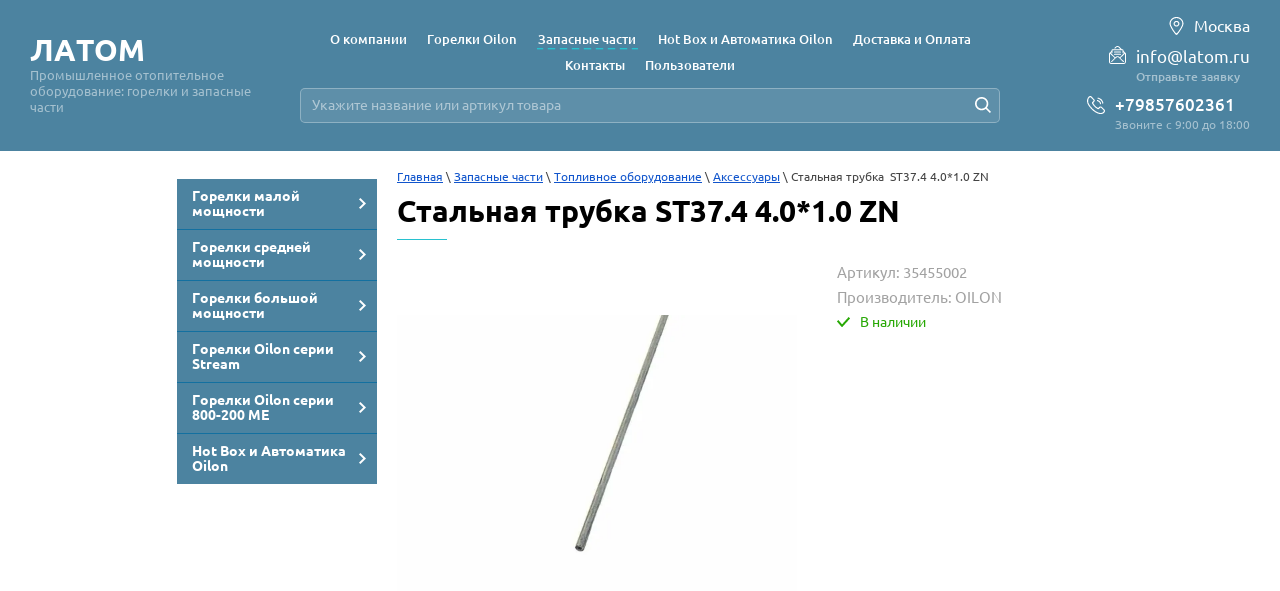

--- FILE ---
content_type: text/html; charset=utf-8
request_url: https://latom.ru/internet-magazin/product/internet-magazin/product/stalnaya-trubka-st37-4-4-0-1-0-zn
body_size: 21263
content:

	<!doctype html><html lang="ru"><head><meta charset="utf-8"><meta name="robots" content="all"/><title>Стальная трубка  ST37.4 4.0*1.0 ZN</title><meta name="description" content="Стальная трубка  ST37.4 4.0*1.0 ZN"><meta name="keywords" content="Стальная трубка  ST37.4 4.0*1.0 ZN"><meta name="SKYPE_TOOLBAR" content="SKYPE_TOOLBAR_PARSER_COMPATIBLE"><meta name="viewport" content="width=device-width, initial-scale=1.0, maximum-scale=1.0, user-scalable=no"><meta name="format-detection" content="telephone=no"><meta http-equiv="x-rim-auto-match" content="none"><script src="/g/libs/jquery/1.10.2/jquery.min.js"></script><!-- Common js -->	<link rel="stylesheet" href="/g/css/styles_articles_tpl.css">

            <!-- 46b9544ffa2e5e73c3c971fe2ede35a5 -->
            <script src='/shared/s3/js/lang/ru.js'></script>
            <script src='/shared/s3/js/common.min.js'></script>
        <link rel='stylesheet' type='text/css' href='/shared/s3/css/calendar.css' /><link rel='stylesheet' type='text/css' href='/shared/highslide-4.1.13/highslide.min.css'/>
<script type='text/javascript' src='/shared/highslide-4.1.13/highslide-full.packed.js'></script>
<script type='text/javascript'>
hs.graphicsDir = '/shared/highslide-4.1.13/graphics/';
hs.outlineType = null;
hs.showCredits = false;
hs.lang={cssDirection:'ltr',loadingText:'Загрузка...',loadingTitle:'Кликните чтобы отменить',focusTitle:'Нажмите чтобы перенести вперёд',fullExpandTitle:'Увеличить',fullExpandText:'Полноэкранный',previousText:'Предыдущий',previousTitle:'Назад (стрелка влево)',nextText:'Далее',nextTitle:'Далее (стрелка вправо)',moveTitle:'Передвинуть',moveText:'Передвинуть',closeText:'Закрыть',closeTitle:'Закрыть (Esc)',resizeTitle:'Восстановить размер',playText:'Слайд-шоу',playTitle:'Слайд-шоу (пробел)',pauseText:'Пауза',pauseTitle:'Приостановить слайд-шоу (пробел)',number:'Изображение %1/%2',restoreTitle:'Нажмите чтобы посмотреть картинку, используйте мышь для перетаскивания. Используйте клавиши вперёд и назад'};</script>
<link rel="icon" href="/favicon.ico" type="image/x-icon">
	<link rel="apple-touch-icon" href="/thumb/2/LWXycLAsrYVHUeczKuvz_w/r/favicon.png">
	<link rel="apple-touch-icon" sizes="57x57" href="/thumb/2/cSiQoKjZkTMIo0ziQoXd3Q/57c57/favicon.png">
	<link rel="apple-touch-icon" sizes="60x60" href="/thumb/2/ADHYAP_QOPaTX7kCwZk1yQ/60c60/favicon.png">
	<link rel="apple-touch-icon" sizes="72x72" href="/thumb/2/NUeGOwT7ccqi0vKCk5c7CQ/72c72/favicon.png">
	<link rel="apple-touch-icon" sizes="76x76" href="/thumb/2/hXphuvuCGMlCNmPwtBK8JQ/76c76/favicon.png">
	<link rel="apple-touch-icon" sizes="114x114" href="/thumb/2/eu_DCr8HaH-4Fl9Q5T1Yug/114c114/favicon.png">
	<link rel="apple-touch-icon" sizes="120x120" href="/thumb/2/3MmgBXK7FEpfGfzqoDIQig/120c120/favicon.png">
	<link rel="apple-touch-icon" sizes="144x144" href="/thumb/2/j9LDtrtN_JRbLahuwp6tEA/144c144/favicon.png">
	<link rel="apple-touch-icon" sizes="152x152" href="/thumb/2/hJpSN6oEQd3e9064W7B_Jg/152c152/favicon.png">
	<link rel="apple-touch-icon" sizes="180x180" href="/thumb/2/f_vyPxiafrQ-f6zkloMaLQ/180c180/favicon.png">
	
	<meta name="msapplication-TileImage" content="/thumb/2/bmMZwZpxmRExzY98ed18Wg/c/favicon.png">
	<meta name="msapplication-square70x70logo" content="/thumb/2/u4ZCgXlIt0M0m6gZuZtRyQ/70c70/favicon.png">
	<meta name="msapplication-square150x150logo" content="/thumb/2/foNNC3kvbPYBac4AKEENng/150c150/favicon.png">
	<meta name="msapplication-wide310x150logo" content="/thumb/2/4xXaTyEaqfQGm4mLgRUUfg/310c150/favicon.png">
	<meta name="msapplication-square310x310logo" content="/thumb/2/rmdEXcb0zBLSx3J7TTuAiw/310c310/favicon.png">

<link rel='stylesheet' type='text/css' href='/t/images/__csspatch/7/patch.css'/>

<!--s3_require-->
<link rel="stylesheet" href="/g/basestyle/1.0.1/user/user.css" type="text/css"/>
<link rel="stylesheet" href="/g/basestyle/1.0.1/user/user.blue.css" type="text/css"/>
<script type="text/javascript" src="/g/basestyle/1.0.1/user/user.js" async></script>
<!--/s3_require-->

<!--s3_goal-->
<script src="/g/s3/goal/1.0.0/s3.goal.js"></script>
<script>new s3.Goal({map:{"343108":{"goal_id":"343108","object_id":"30744308","event":"submit","system":"metrika","label":"form_lead_submit","code":"anketa"},"343308":{"goal_id":"343308","object_id":"10329707","event":"submit","system":"metrika","label":"form_buy1click_submit","code":"anketa"}}, goals: [], ecommerce:[{"ecommerce":{"detail":{"products":[{"id":"584640307","name":"Стальная трубка  ST37.4 4.0*1.0 ZN","price":0,"brand":"OILON","category":"Аксессуары"}]}}}]});</script>
<!--/s3_goal-->
<!-- Common js --><!-- Shop init -->			
		
		
		
			<link rel="stylesheet" type="text/css" href="/g/shop2v2/default/css/theme.less.css">		
			<script type="text/javascript" src="/g/printme.js"></script>
		<script type="text/javascript" src="/g/shop2v2/default/js/tpl.js"></script>
		<script type="text/javascript" src="/g/shop2v2/default/js/baron.min.js"></script>
		
			<script type="text/javascript" src="/g/shop2v2/default/js/shop2.2.js"></script>
		
	<script type="text/javascript">shop2.init({"productRefs": [],"apiHash": {"getPromoProducts":"f989805c9d9f037b878c3b3b50fce60a","getSearchMatches":"5caa3d7561810eb0b48181d182cd4a24","getFolderCustomFields":"163053efa2f5414875819eb09ec8d8e9","getProductListItem":"846ab2c7aefef89521b368e2b4e0e873","cartAddItem":"39fe3b86cd6fc1ae62755f2daa424ae2","cartRemoveItem":"db095a88844a60b4fdd82c0500be06a1","cartUpdate":"d9d3c31ecfb17848ce6f1740bbc3c1d8","cartRemoveCoupon":"b95db5a04f7d4e9421abd6b4f95fa622","cartAddCoupon":"277d71d8a845e5cd13baf4a5418e4969","deliveryCalc":"389ccfae13b19252e10f4bdf90cea037","printOrder":"38ecd18f1fdbba6c2e563e6148a20b2d","cancelOrder":"223040c963961d67ed910cb7ed7df8a8","cancelOrderNotify":"4be304588a89475c405b3d1885b240c7","repeatOrder":"d37e61a0e4a3422212d49abbc30d9cf8","paymentMethods":"7432d187ac9c2c46f059d79a7d78f13d","compare":"8dc5ed0c53303ea71c11a50053fa9bde"},"hash": null,"verId": 1701969,"mode": "product","step": "","uri": "/internet-magazin","IMAGES_DIR": "/d/","my": {"gr_show_nav_btns":true,"show_sections":false,"buy_alias":"\u041a\u0443\u043f\u0438\u0442\u044c","search_form_btn":"\u041d\u0430\u0439\u0442\u0438","gr_filter_sorting_by":"\u0421\u043e\u0440\u0442\u0438\u0440\u043e\u0432\u0430\u0442\u044c \u043f\u043e","gr_by_price_asc":"\u0426\u0435\u043d\u0435 (\u0432\u043e\u0437\u0440\u0430\u0441\u0442\u0430\u043d\u0438\u044e)","gr_by_price_desc":"\u0426\u0435\u043d\u0435 (\u0443\u0431\u044b\u0432\u0430\u043d\u0438\u044e)","gr_by_name_asc":"\u041d\u0430\u0437\u0432\u0430\u043d\u0438\u044e \u043e\u0442 \u0410","gr_by_name_desc":"\u041d\u0430\u0437\u0432\u0430\u043d\u0438\u044e \u043e\u0442 \u042f","buy_mod":true,"buy_kind":true,"gr_hide_no_amount_rating":true,"on_shop2_btn":true,"gr_auth_placeholder":true,"gr_cart_preview_order":"\u041e\u0444\u043e\u0440\u043c\u0438\u0442\u044c","gr_show_collcetions_amount":true,"gr_kinds_slider":true,"gr_cart_titles":true,"gr_filter_remodal":true,"gr_filter_range_slider":true,"gr_search_range_slider":true,"gr_login_placeholered":true,"gr_add_to_compare_text":"\u0421\u0440\u0430\u0432\u043d\u0438\u0442\u044c","gr_search_form_title":"\u0420\u0430\u0441\u0448\u0438\u0440\u0435\u043d\u043d\u044b\u0439 \u043f\u043e\u0438\u0441\u043a","gr_filter_reset_text":"\u041e\u0447\u0438\u0441\u0442\u0438\u0442\u044c","gr_filter_max_count":"6","gr_filter_select_btn":"\u0415\u0449\u0435","gr_show_more_btn_class":" ","gr_only_filter_result":true,"gr_result_wrap":true,"gr_filter_fount":"\u0422\u043e\u0432\u0430\u0440\u043e\u0432 \u043d\u0430\u0439\u0434\u0435\u043d\u043e:","gr_view_class":" view_click view_opened view-1","gr_folder_items":true,"gr_pagelist_only_icons":true,"gr_h1_in_column":true,"gr_vendor_in_thumbs":true,"gr_tabs_unwrapped":true,"gr_show_titles":true,"gr_hide_list_params":true,"gr_cart_auth_remodal":true,"gr_coupon_remodal":true,"gr_cart_reg_placeholder":true,"gr_options_more_btn":"\u0415\u0449\u0435","gr_cart_total_title":"\u0420\u0430\u0441\u0447\u0435\u0442","gr_show_options_text":"\u0412\u0441\u0435 \u043f\u0430\u0440\u0430\u043c\u0435\u0442\u0440\u044b","gr_cart_show_options_text":"\u0412\u0441\u0435 \u043f\u0430\u0440\u0430\u043c\u0435\u0442\u0440\u044b","gr_pluso_title":"\u041f\u043e\u0434\u0435\u043b\u0438\u0442\u044c\u0441\u044f","gr_to_compare_text":"\u0421\u0440\u0430\u0432\u043d\u0438\u0442\u044c","gr_compare_class":" "},"shop2_cart_order_payments": 1,"cf_margin_price_enabled": 0,"maps_yandex_key":"","maps_google_key":""});</script>
<style type="text/css">.product-item-thumb {width: 400px;}.product-item-thumb .product-image, .product-item-simple .product-image {height: 400px;width: 400px;}.product-item-thumb .product-amount .amount-title {width: 304px;}.product-item-thumb .product-price {width: 350px;}.shop2-product .product-side-l {width: 400px;}.shop2-product .product-image {height: 400px;width: 400px;}.shop2-product .product-thumbnails li {width: 123px;height: 123px;}</style>
<!-- Shop init --><!-- Custom styles --><link rel="stylesheet" href="/g/libs/jqueryui/datepicker-and-slider/css/jquery-ui.css"><link rel="stylesheet" href="/g/libs/lightgallery/v1.2.19/lightgallery.css"><link rel="stylesheet" href="/g/libs/remodal/css/remodal.css"><link rel="stylesheet" href="/g/libs/remodal/css/remodal-default-theme.css"><!-- Custom styles --><!-- Custom js --><script src="/g/libs/jquery-responsive-tabs/1.6.3/jquery.responsiveTabs.min.js" charset="utf-8"></script><script src="/g/libs/jquery-match-height/0.7.2/jquery.matchHeight.min.js" charset="utf-8"></script><script src="/g/libs/jqueryui/datepicker-and-slider/js/jquery-ui.min.js" charset="utf-8"></script><script src="/g/libs/jqueryui/touch_punch/jquery.ui.touch_punch.min.js" charset="utf-8"></script><script src="//cdn.jsdelivr.net/npm/jquery-columnizer@1.6.3/src/jquery.columnizer.min.js"></script><script src="/g/libs/lightgallery/v1.2.19/lightgallery.js" charset="utf-8"></script><script src="/g/libs/jquery-slick/1.9.0/slick.min.js" charset="utf-8"></script><script src="/g/libs/remodal/js/remodal.js" charset="utf-8"></script><!-- Custom js --><!-- Site js --><script src="/g/s3/misc/form/shop-form/shop-form-minimal.js" charset="utf-8"></script><script src="/g/templates/shop2/2.111.2/js/plugins.js" charset="utf-8"></script><script src="/t/v2023/images/js/local_shop_main.js" charset="utf-8"></script><!-- Site js --><!-- <link rel="stylesheet" href="/t/v2023/images/css/theme.scss.css"> --><link rel="stylesheet" href="/t/v2023/images/css/local_them.scss.css"><link rel="stylesheet" href="/t/v2023/images/css/custom_style.scss.css"><!-- Site js --><script src="/t/v2023/images/js/map_page.js"></script><link rel="stylesheet" href="/t/v2023/images/bdr_styles.scss.css"><!--[if lt IE 10]><script src="/g/libs/ie9-svg-gradient/0.0.1/ie9-svg-gradient.min.js"></script><script src="/g/libs/jquery-placeholder/2.0.7/jquery.placeholder.min.js"></script><script src="/g/libs/jquery-textshadow/0.0.1/jquery.textshadow.min.js"></script><script src="/g/s3/misc/ie/0.0.1/ie.js"></script><![endif]--><!--[if lt IE 9]><script src="/g/libs/html5shiv/html5.js"></script><![endif]--><link rel="stylesheet" href="/t/v2023/images/css/bdr_addons.scss.css"><link rel="stylesheet" href="/t/v2023/images/site.addons2.scss.css">
<!-- Google Tag Manager -->
<script>(function(w,d,s,l,i){w[l]=w[l]||[];w[l].push({'gtm.start':
new Date().getTime(),event:'gtm.js'});var f=d.getElementsByTagName(s)[0],
j=d.createElement(s),dl=l!='dataLayer'?'&l='+l:'';j.async=true;j.src=
'https://www.googletagmanager.com/gtm.js?id='+i+dl;f.parentNode.insertBefore(j,f);
})(window,document,'script','dataLayer','GTM-MQLQF7ZN');</script>
<!-- End Google Tag Manager -->
</head><body class="sand"><!-- Google Tag Manager (noscript) --><noscript><iframe src="https://www.googletagmanager.com/ns.html?id=GTM-MQLQF7ZN" height="0" width="0" style="display:none;visibility:hidden"></iframe></noscript><!-- End Google Tag Manager (noscript) --><div class="top-panel-wrapper top-panel-wrapper2"><div class="button-menu"></div><div class="phoneClick"></div><div class="phones-top-wrap"><div class="top-address"><i><svg xmlns="http://www.w3.org/2000/svg" xmlns:xlink="http://www.w3.org/1999/xlink" width="15px" height="20px"><path fill-rule="evenodd" fill="rgb(255, 255, 255)" d="M7.492,4.901 C5.882,4.901 4.577,6.171 4.577,7.733 C4.577,9.296 5.882,10.564 7.492,10.564 C9.102,10.564 10.407,9.296 10.407,7.733 C10.407,6.171 9.102,4.901 7.492,4.901 ZM7.492,9.431 C6.526,9.431 5.743,8.672 5.743,7.733 C5.743,6.795 6.526,6.034 7.492,6.034 C8.458,6.034 9.241,6.795 9.241,7.733 C9.241,8.672 8.458,9.431 7.492,9.431 ZM7.492,0.938 C3.629,0.938 0.496,3.981 0.496,7.733 C0.496,10.573 6.329,19.062 7.492,19.056 C8.637,19.062 14.488,10.535 14.488,7.733 C14.488,3.981 11.356,0.938 7.492,0.938 ZM7.492,17.359 C6.522,17.363 1.662,10.099 1.662,7.733 C1.662,4.606 4.272,2.071 7.492,2.071 C10.712,2.071 13.322,4.606 13.322,7.733 C13.322,10.068 8.447,17.363 7.492,17.359 Z" /></svg></i>Москва</div><div class="top-mail qwe"><i><svg xmlns="http://www.w3.org/2000/svg" xmlns:xlink="http://www.w3.org/1999/xlink" width="17px" height="18px"><path fill-rule="evenodd" fill="rgb(255, 255, 255)" d="M5.459,6.541 L11.537,6.541 C11.808,6.541 12.028,6.329 12.028,6.068 C12.028,5.805 11.808,5.593 11.537,5.593 L5.459,5.593 C5.188,5.593 4.968,5.805 4.968,6.068 C4.968,6.329 5.188,6.541 5.459,6.541 ZM16.404,6.662 C16.400,6.657 16.395,6.653 16.390,6.647 L14.574,4.884 L14.574,4.607 C14.574,3.835 13.922,3.205 13.121,3.205 L12.835,3.205 C12.833,3.204 12.832,3.201 12.829,3.199 L10.194,0.653 C9.270,-0.240 7.767,-0.240 6.844,0.652 L5.611,1.835 C5.418,2.020 5.417,2.322 5.609,2.507 C5.800,2.692 6.111,2.693 6.304,2.509 L7.538,1.324 C8.079,0.803 8.958,0.803 9.499,1.324 L11.447,3.205 L3.874,3.205 C3.073,3.205 2.421,3.835 2.421,4.607 L2.421,4.899 L0.652,6.597 C0.235,7.025 0.006,7.582 0.006,8.168 L0.006,15.726 C0.006,16.987 1.068,18.014 2.375,18.014 L14.621,18.014 C15.927,18.014 16.990,16.987 16.990,15.726 L16.990,8.168 C16.990,7.614 16.782,7.079 16.404,6.662 ZM2.421,6.237 L2.421,6.775 C2.421,7.036 2.641,7.249 2.913,7.249 C3.184,7.249 3.404,7.036 3.404,6.775 L3.404,4.607 C3.404,4.359 3.615,4.155 3.874,4.155 L13.121,4.155 C13.381,4.155 13.592,4.359 13.592,4.607 L13.592,6.775 C13.592,7.036 13.811,7.249 14.083,7.249 C14.354,7.249 14.574,7.036 14.574,6.775 L14.574,6.225 L15.308,6.933 L10.740,11.346 L10.194,10.818 C9.746,10.387 9.151,10.147 8.518,10.147 C7.886,10.147 7.290,10.387 6.843,10.818 L6.296,11.346 L1.712,6.917 L2.421,6.237 ZM16.007,15.726 C16.007,16.465 15.385,17.066 14.621,17.066 L2.375,17.066 C1.610,17.066 0.988,16.465 0.988,15.726 L0.988,8.168 C0.988,7.991 1.025,7.819 1.091,7.660 L5.602,12.017 L2.299,15.206 C2.107,15.392 2.107,15.692 2.299,15.878 C2.490,16.063 2.801,16.063 2.993,15.878 L7.538,11.489 C7.800,11.235 8.148,11.096 8.518,11.096 C8.889,11.096 9.237,11.235 9.499,11.489 L14.126,15.957 C14.222,16.051 14.348,16.097 14.474,16.097 C14.599,16.097 14.725,16.051 14.821,15.957 C15.013,15.772 15.013,15.472 14.821,15.287 L11.435,12.017 L15.915,7.689 C15.975,7.841 16.007,8.004 16.007,8.168 L16.007,15.726 ZM12.028,8.344 C12.028,8.084 11.808,7.870 11.537,7.870 L5.459,7.870 C5.188,7.870 4.968,8.084 4.968,8.344 C4.968,8.608 5.188,8.820 5.459,8.820 L11.537,8.820 C11.808,8.820 12.028,8.608 12.028,8.344 Z" /></svg></i><div class="top-mail-in"><a href="mailto:info@latom.ru">info@latom.ru</a></div><div class="top-btn"><a>Отправьте заявку</a></div></div><div class="top-phones"><i><svg xmlns="http://www.w3.org/2000/svg" xmlns:xlink="http://www.w3.org/1999/xlink" width="18px" height="19px"><path fill-rule="evenodd" fill="rgb(255, 255, 255)" d="M17.473,16.296 C16.945,16.959 16.222,17.867 14.202,18.107 C14.168,18.111 14.038,18.124 13.824,18.124 C12.794,18.124 9.097,17.784 4.766,13.401 C0.888,9.475 -0.455,6.695 0.130,3.805 C0.547,1.741 1.668,0.740 1.891,0.558 C2.260,0.197 2.740,-0.001 3.249,-0.001 C3.750,-0.001 4.217,0.194 4.565,0.547 L7.164,3.178 C7.898,3.921 7.883,5.146 7.130,5.910 L6.117,6.935 C6.556,7.735 7.157,8.789 8.241,9.887 C9.326,10.986 10.372,11.594 11.158,12.036 L12.170,11.012 C12.541,10.636 13.031,10.429 13.551,10.429 C14.051,10.429 14.518,10.623 14.868,10.975 L17.467,13.607 C18.155,14.306 18.158,15.437 17.473,16.296 ZM16.677,14.405 L14.079,11.774 C13.942,11.636 13.754,11.559 13.551,11.559 C13.330,11.559 13.119,11.648 12.959,11.811 L11.884,12.899 C11.706,13.102 11.467,13.215 11.206,13.215 C10.985,13.215 10.809,13.133 10.723,13.084 C9.869,12.605 8.698,11.948 7.452,10.686 C6.201,9.419 5.551,8.232 5.077,7.365 C4.912,7.073 4.877,6.623 5.176,6.290 L5.195,6.270 L6.340,5.111 C6.658,4.788 6.674,4.280 6.375,3.977 L3.775,1.346 C3.638,1.206 3.451,1.129 3.249,1.129 C3.027,1.129 2.816,1.219 2.654,1.382 L2.625,1.412 L2.592,1.437 C2.554,1.466 1.588,2.231 1.223,4.031 C0.724,6.498 1.979,8.981 5.555,12.602 C9.582,16.678 12.903,16.994 13.824,16.994 C13.986,16.994 14.072,16.985 14.073,16.985 C15.640,16.799 16.108,16.210 16.605,15.587 C16.871,15.253 17.007,14.741 16.677,14.405 ZM15.870,7.707 C15.849,7.709 15.829,7.710 15.809,7.710 C15.528,7.710 15.286,7.496 15.255,7.206 C15.150,6.225 14.567,5.070 13.772,4.265 C12.983,3.467 11.854,2.879 10.896,2.767 C10.589,2.731 10.370,2.451 10.405,2.141 C10.440,1.832 10.717,1.609 11.023,1.645 C12.235,1.786 13.591,2.484 14.561,3.466 C15.540,4.458 16.231,5.844 16.364,7.084 C16.398,7.394 16.176,7.673 15.870,7.707 ZM10.502,4.011 C11.387,4.114 12.329,4.713 12.870,5.260 C13.415,5.813 14.009,6.776 14.107,7.682 C14.140,7.992 13.918,8.271 13.612,8.304 C13.592,8.306 13.571,8.307 13.551,8.307 C13.270,8.307 13.028,8.093 12.997,7.803 C12.940,7.273 12.555,6.539 12.081,6.059 C11.610,5.583 10.893,5.194 10.374,5.133 C10.068,5.098 9.848,4.818 9.883,4.508 C9.919,4.198 10.195,3.975 10.502,4.011 Z" /></svg></i><div class="top-phones-in"><div><a href="tel:+79857602361">+79857602361</a></div></div><div class="top-work">Звоните с 9:00 до 18:00</div></div><span class="close-phone"></span></div><div class="top_wrap"><div class="top_wrap-in"><div class="site-name"><a href="https://latom.ru" class="company-name" data-s3-animator="fadeInDown">ЛАТОМ</a><div class="site-desc">Промышленное отопительное оборудование: горелки и запасные части</div></div></div><div class="top-address"><i><svg xmlns="http://www.w3.org/2000/svg" xmlns:xlink="http://www.w3.org/1999/xlink" width="15px" height="20px"><path fill-rule="evenodd" fill="rgb(255, 255, 255)" d="M7.492,4.901 C5.882,4.901 4.577,6.171 4.577,7.733 C4.577,9.296 5.882,10.564 7.492,10.564 C9.102,10.564 10.407,9.296 10.407,7.733 C10.407,6.171 9.102,4.901 7.492,4.901 ZM7.492,9.431 C6.526,9.431 5.743,8.672 5.743,7.733 C5.743,6.795 6.526,6.034 7.492,6.034 C8.458,6.034 9.241,6.795 9.241,7.733 C9.241,8.672 8.458,9.431 7.492,9.431 ZM7.492,0.938 C3.629,0.938 0.496,3.981 0.496,7.733 C0.496,10.573 6.329,19.062 7.492,19.056 C8.637,19.062 14.488,10.535 14.488,7.733 C14.488,3.981 11.356,0.938 7.492,0.938 ZM7.492,17.359 C6.522,17.363 1.662,10.099 1.662,7.733 C1.662,4.606 4.272,2.071 7.492,2.071 C10.712,2.071 13.322,4.606 13.322,7.733 C13.322,10.068 8.447,17.363 7.492,17.359 Z" /></svg></i>Москва</div></div><div class="top-middle"><div class="top-middle-in"><nav class="menu-top-wrapper"><div class="mobile-menu-wr"><div class="close-menu"></div><div class="menu-mobile"><ul class="menu-top pc_ver"><li><a href="/about" ><span>О компании</span></a></li><li><a href="/gorelki-1" ><span>Горелки Oilon</span></a></li><li class="opened active"><a href="/internet-magazin" ><span>Запасные части</span></a></li><li><a href="/hot-box-i-avtomatika-oilon" ><span>Hot Box и Автоматика Oilon</span></a></li><li><a href="/dostavka-i-oplata" ><span>Доставка и Оплата</span></a></li><li><a href="/kontakty" ><span>Контакты</span></a></li><li><a href="/users" ><span>Пользователи</span></a></li></ul><ul class="menu-top mob_ver"><li class="hasChild"><a href="/punkt" ><span>Горелки малой мощности</span></a><ul class="level-2"><li><a href="gorelki-maloy-moshchnosti-oilon" ><span>Жидкотопливные</span></a></li><li><a href="gorelki-oilon-maloy-moshchnosti-gazovyye" ><span>Газовые</span></a></li><li><a href="gorelki-oilon-maloy-moshchnosti-kombinirovannyye" ><span>Комбинированные</span></a></li></ul></li><li class="hasChild"><a href="/punkt-1" ><span>Горелки средней мощности</span></a><ul class="level-2"><li><a href="/gorelki-oilon-sredney-moshchnosti-zhidkotoplivnyye" ><span>Жидкотопливные</span></a></li><li><a href="/gorelki-oilon-sredney-moshchnosti-gazovyye" ><span>Газовые</span></a></li><li><a href="/gorelki-oilon-sredney-moshchnosti-kombinirovannyye" ><span>Комбинированные</span></a></li></ul></li><li class="hasChild"><a href="/punkt-2" ><span>Горелки большой мощности</span></a><ul class="level-2"><li><a href="/gorelki-oilon-bolshoy-moshchnosti-promyshlennyye-zhidkotoplivnyye" ><span>Жидкотопливные</span></a></li><li><a href="/gorelki-oilon-bolshoy-moshchnosti-promyshlennyye-gazovyye" ><span>Газовые</span></a></li><li><a href="/gorelki-oilon-bolshoy-moshchnosti-promyshlennyye-kombinirovannyye" ><span>Комбинированные</span></a></li></ul></li><li class="hasChild"><a href="/gorelki-oilon-serii-stream-1" ><span>Горелки Oilon серии Stream</span></a><ul class="level-2"><li><a href="/gorelki-oilon-serii-stream" ><span>Горелки Oilon серии Stream</span></a></li></ul></li><li class="hasChild"><a href="/gorelki-oilon-serii-800-200-me" ><span>Горелки Oilon серии 800-200 ME</span></a><ul class="level-2"><li><a href="/gorelki-oilon-serii-800-2000-me" ><span>Горелки Oilon серии 800-2000 ME</span></a></li></ul></li><li class="hasChild"><a href="/hot-box-i-avtomatika-oilon-1" ><span>Hot Box и Автоматика Oilon</span></a><ul class="level-2"><li><a href="http://latom.ru/avtomatika-dlya-gorelok-oilon" ><span>Автоматика для горелок Oilon</span></a></li><li><a href="http://latom.ru/hot-box-spy-i-pk" ><span>Hot Box</span></a></li></ul></li></ul></div></div></nav><div class="top-search"><form action="/internet-magazin/search" method="get"><input name="search_text" type="text" value="" placeholder="Укажите название или артикул товара" /><button><svg xmlns="http://www.w3.org/2000/svg" xmlns:xlink="http://www.w3.org/1999/xlink" width="16px" height="16px"><path fill-rule="evenodd" fill="rgb(255, 255, 255)" d="M15.988,14.825 L11.916,10.745 C12.792,9.616 13.320,8.202 13.320,6.663 C13.320,2.987 10.335,-0.004 6.666,-0.004 C2.997,-0.004 0.012,2.987 0.012,6.663 C0.012,10.340 2.997,13.331 6.666,13.331 C8.201,13.331 9.613,12.802 10.740,11.924 L14.811,16.004 L15.988,14.825 ZM6.666,11.664 C3.914,11.664 1.676,9.421 1.676,6.663 C1.676,3.906 3.914,1.663 6.666,1.663 C9.418,1.663 11.657,3.906 11.657,6.663 C11.657,9.421 9.418,11.664 6.666,11.664 Z" /></svg></button><re-captcha data-captcha="recaptcha"
     data-name="captcha"
     data-sitekey="6LcYvrMcAAAAAKyGWWuW4bP1De41Cn7t3mIjHyNN"
     data-lang="ru"
     data-rsize="invisible"
     data-type="image"
     data-theme="light"></re-captcha></form></div></div></div><div class="top-right qwe"><div class="top-address top-address2"><i><svg xmlns="http://www.w3.org/2000/svg" xmlns:xlink="http://www.w3.org/1999/xlink" width="15px" height="20px"><path fill-rule="evenodd" fill="rgb(255, 255, 255)" d="M7.492,4.901 C5.882,4.901 4.577,6.171 4.577,7.733 C4.577,9.296 5.882,10.564 7.492,10.564 C9.102,10.564 10.407,9.296 10.407,7.733 C10.407,6.171 9.102,4.901 7.492,4.901 ZM7.492,9.431 C6.526,9.431 5.743,8.672 5.743,7.733 C5.743,6.795 6.526,6.034 7.492,6.034 C8.458,6.034 9.241,6.795 9.241,7.733 C9.241,8.672 8.458,9.431 7.492,9.431 ZM7.492,0.938 C3.629,0.938 0.496,3.981 0.496,7.733 C0.496,10.573 6.329,19.062 7.492,19.056 C8.637,19.062 14.488,10.535 14.488,7.733 C14.488,3.981 11.356,0.938 7.492,0.938 ZM7.492,17.359 C6.522,17.363 1.662,10.099 1.662,7.733 C1.662,4.606 4.272,2.071 7.492,2.071 C10.712,2.071 13.322,4.606 13.322,7.733 C13.322,10.068 8.447,17.363 7.492,17.359 Z" /></svg></i>Москва</div><div class="top-mail qwe2"><i><svg xmlns="http://www.w3.org/2000/svg" xmlns:xlink="http://www.w3.org/1999/xlink" width="17px" height="18px"><path fill-rule="evenodd" fill="rgb(255, 255, 255)" d="M5.459,6.541 L11.537,6.541 C11.808,6.541 12.028,6.329 12.028,6.068 C12.028,5.805 11.808,5.593 11.537,5.593 L5.459,5.593 C5.188,5.593 4.968,5.805 4.968,6.068 C4.968,6.329 5.188,6.541 5.459,6.541 ZM16.404,6.662 C16.400,6.657 16.395,6.653 16.390,6.647 L14.574,4.884 L14.574,4.607 C14.574,3.835 13.922,3.205 13.121,3.205 L12.835,3.205 C12.833,3.204 12.832,3.201 12.829,3.199 L10.194,0.653 C9.270,-0.240 7.767,-0.240 6.844,0.652 L5.611,1.835 C5.418,2.020 5.417,2.322 5.609,2.507 C5.800,2.692 6.111,2.693 6.304,2.509 L7.538,1.324 C8.079,0.803 8.958,0.803 9.499,1.324 L11.447,3.205 L3.874,3.205 C3.073,3.205 2.421,3.835 2.421,4.607 L2.421,4.899 L0.652,6.597 C0.235,7.025 0.006,7.582 0.006,8.168 L0.006,15.726 C0.006,16.987 1.068,18.014 2.375,18.014 L14.621,18.014 C15.927,18.014 16.990,16.987 16.990,15.726 L16.990,8.168 C16.990,7.614 16.782,7.079 16.404,6.662 ZM2.421,6.237 L2.421,6.775 C2.421,7.036 2.641,7.249 2.913,7.249 C3.184,7.249 3.404,7.036 3.404,6.775 L3.404,4.607 C3.404,4.359 3.615,4.155 3.874,4.155 L13.121,4.155 C13.381,4.155 13.592,4.359 13.592,4.607 L13.592,6.775 C13.592,7.036 13.811,7.249 14.083,7.249 C14.354,7.249 14.574,7.036 14.574,6.775 L14.574,6.225 L15.308,6.933 L10.740,11.346 L10.194,10.818 C9.746,10.387 9.151,10.147 8.518,10.147 C7.886,10.147 7.290,10.387 6.843,10.818 L6.296,11.346 L1.712,6.917 L2.421,6.237 ZM16.007,15.726 C16.007,16.465 15.385,17.066 14.621,17.066 L2.375,17.066 C1.610,17.066 0.988,16.465 0.988,15.726 L0.988,8.168 C0.988,7.991 1.025,7.819 1.091,7.660 L5.602,12.017 L2.299,15.206 C2.107,15.392 2.107,15.692 2.299,15.878 C2.490,16.063 2.801,16.063 2.993,15.878 L7.538,11.489 C7.800,11.235 8.148,11.096 8.518,11.096 C8.889,11.096 9.237,11.235 9.499,11.489 L14.126,15.957 C14.222,16.051 14.348,16.097 14.474,16.097 C14.599,16.097 14.725,16.051 14.821,15.957 C15.013,15.772 15.013,15.472 14.821,15.287 L11.435,12.017 L15.915,7.689 C15.975,7.841 16.007,8.004 16.007,8.168 L16.007,15.726 ZM12.028,8.344 C12.028,8.084 11.808,7.870 11.537,7.870 L5.459,7.870 C5.188,7.870 4.968,8.084 4.968,8.344 C4.968,8.608 5.188,8.820 5.459,8.820 L11.537,8.820 C11.808,8.820 12.028,8.608 12.028,8.344 Z" /></svg></i><div class="top-mail-in"><a href="mailto:info@latom.ru">info@latom.ru</a></div><div class="top-btn"><a>Отправьте заявку</a></div></div><div class="top-phones"><i><svg xmlns="http://www.w3.org/2000/svg" xmlns:xlink="http://www.w3.org/1999/xlink" width="18px" height="19px"><path fill-rule="evenodd" fill="rgb(255, 255, 255)" d="M17.473,16.296 C16.945,16.959 16.222,17.867 14.202,18.107 C14.168,18.111 14.038,18.124 13.824,18.124 C12.794,18.124 9.097,17.784 4.766,13.401 C0.888,9.475 -0.455,6.695 0.130,3.805 C0.547,1.741 1.668,0.740 1.891,0.558 C2.260,0.197 2.740,-0.001 3.249,-0.001 C3.750,-0.001 4.217,0.194 4.565,0.547 L7.164,3.178 C7.898,3.921 7.883,5.146 7.130,5.910 L6.117,6.935 C6.556,7.735 7.157,8.789 8.241,9.887 C9.326,10.986 10.372,11.594 11.158,12.036 L12.170,11.012 C12.541,10.636 13.031,10.429 13.551,10.429 C14.051,10.429 14.518,10.623 14.868,10.975 L17.467,13.607 C18.155,14.306 18.158,15.437 17.473,16.296 ZM16.677,14.405 L14.079,11.774 C13.942,11.636 13.754,11.559 13.551,11.559 C13.330,11.559 13.119,11.648 12.959,11.811 L11.884,12.899 C11.706,13.102 11.467,13.215 11.206,13.215 C10.985,13.215 10.809,13.133 10.723,13.084 C9.869,12.605 8.698,11.948 7.452,10.686 C6.201,9.419 5.551,8.232 5.077,7.365 C4.912,7.073 4.877,6.623 5.176,6.290 L5.195,6.270 L6.340,5.111 C6.658,4.788 6.674,4.280 6.375,3.977 L3.775,1.346 C3.638,1.206 3.451,1.129 3.249,1.129 C3.027,1.129 2.816,1.219 2.654,1.382 L2.625,1.412 L2.592,1.437 C2.554,1.466 1.588,2.231 1.223,4.031 C0.724,6.498 1.979,8.981 5.555,12.602 C9.582,16.678 12.903,16.994 13.824,16.994 C13.986,16.994 14.072,16.985 14.073,16.985 C15.640,16.799 16.108,16.210 16.605,15.587 C16.871,15.253 17.007,14.741 16.677,14.405 ZM15.870,7.707 C15.849,7.709 15.829,7.710 15.809,7.710 C15.528,7.710 15.286,7.496 15.255,7.206 C15.150,6.225 14.567,5.070 13.772,4.265 C12.983,3.467 11.854,2.879 10.896,2.767 C10.589,2.731 10.370,2.451 10.405,2.141 C10.440,1.832 10.717,1.609 11.023,1.645 C12.235,1.786 13.591,2.484 14.561,3.466 C15.540,4.458 16.231,5.844 16.364,7.084 C16.398,7.394 16.176,7.673 15.870,7.707 ZM10.502,4.011 C11.387,4.114 12.329,4.713 12.870,5.260 C13.415,5.813 14.009,6.776 14.107,7.682 C14.140,7.992 13.918,8.271 13.612,8.304 C13.592,8.306 13.571,8.307 13.551,8.307 C13.270,8.307 13.028,8.093 12.997,7.803 C12.940,7.273 12.555,6.539 12.081,6.059 C11.610,5.583 10.893,5.194 10.374,5.133 C10.068,5.098 9.848,4.818 9.883,4.508 C9.919,4.198 10.195,3.975 10.502,4.011 Z" /></svg></i><div class="top-phones-in"><div><a href="tel:+79857602361">+79857602361</a></div></div><div class="top-work">Звоните с 9:00 до 18:00</div></div></div></div><div class="site-wrapper siteInnerWr">
		<script>
		$(function(){
			function setHeight(){
				var panelHeight = $('.top-panel-wrapper').outerHeight();
				$('.header_blocks').css('margin-top', panelHeight);
			}
			$(window).load(setHeight)
			$(window).resize(setHeight)
		});
		</script>
		<div class="site-container"><div class="remodal fixed-folders-wrap" data-remodal-id="fixed-folders" role="dialog" data-remodal-options="hashTracking: false"><button data-remodal-action="close" class="gr-icon-btn remodal-close-btn"><span>Закрыть</span></button><div class="fixed-folders-title">Каталог</div><ul class="shop2-folders remove_class-columnize menu-default"><li class="firstlevel dontsplit sublevel has"><a class="hasArrow" href="/internet-magazin/folder/upravlenie-gorelkoj"><span>Управление горелкой</span></a><ul><li class="parentItem"><a href="/internet-magazin/folder/upravlenie-gorelkoj"><span>Управление горелкой</span></a></li><li class=""><a href="/internet-magazin/folder/bloki-upravleniya-gorelkoj"><span>Блоки управления горелкой</span></a></li><li class=""><a href="/internet-magazin/folder/detektory-plameni"><span>Детекторы пламени</span></a></li><li class=""><a href="/internet-magazin/folder/indikatory"><span>Индикаторы</span></a></li></ul></li><li class="firstlevel dontsplit sublevel has"><a class="hasArrow" href="/internet-magazin/folder/podklyuchenie-ustrojstv"><span>Подключение устройств</span></a><ul><li class="parentItem"><a href="/internet-magazin/folder/podklyuchenie-ustrojstv"><span>Подключение устройств</span></a></li><li class=""><a href="/internet-magazin/folder/rele"><span>Реле</span></a></li><li class=""><a href="/internet-magazin/folder/kontaktory"><span>Контакторы</span></a></li><li class=""><a href="/internet-magazin/folder/avtomaticheskie-vyklyuchateli-dvigatelya"><span>Автоматические выключатели двигателя</span></a></li><li class=""><a href="/internet-magazin/folder/pereklyuchateli-upravleniya"><span>Переключатели управления</span></a></li><li class=""><a href="/internet-magazin/folder/koncevye-vyklyuchateli"><span>Концевые выключатели</span></a></li><li class=""><a href="/internet-magazin/folder/soedinitelnye-kabeli-i-raz-emy"><span>Соединительные кабели и разъемы</span></a></li></ul></li><li class="firstlevel dontsplit sublevel has"><a class="hasArrow" href="/internet-magazin/folder/ustrojstva-zazhiganiya-1"><span>Устройства зажигания</span></a><ul><li class="parentItem"><a href="/internet-magazin/folder/ustrojstva-zazhiganiya-1"><span>Устройства зажигания</span></a></li><li class=""><a href="/internet-magazin/folder/transformatory-zazhiganiya"><span>Трансформаторы зажигания</span></a></li><li class=""><a href="/internet-magazin/folder/elektrody-rozzhiga"><span>Электроды розжига</span></a></li><li class=""><a href="/internet-magazin/folder/shnury-zazhiganiya"><span>Кабель зажигания</span></a></li><li class=""><a href="/internet-magazin/folder/izolyatory-i-aksessuary"><span>Изоляторы и аксессуары</span></a></li></ul></li><li class="firstlevel dontsplit sublevel has"><a class="hasArrow" href="/internet-magazin/folder/klapany"><span>Клапаны</span></a><ul><li class="parentItem"><a href="/internet-magazin/folder/klapany"><span>Клапаны</span></a></li><li class=""><a href="/internet-magazin/folder/klapany-regulirovaniya-rashoda-topliva"><span>Клапаны регулирования расхода топлива</span></a></li><li class=""><a href="/internet-magazin/folder/toplivnye-klapany"><span>Топливные клапаны</span></a></li><li class=""><a href="/internet-magazin/folder/predohranitelnye-i-perepusknye-klapany-dlya-topliva"><span>Предохранительные и перепускные клапаны для топлива</span></a></li><li class=""><a href="/internet-magazin/folder/drugie-toplivnye-klapany"><span>Другие топливные клапаны</span></a></li><li class=""><a href="/internet-magazin/folder/gazovye-klapany"><span>Газовые клапаны</span></a></li><li class=""><a href="/internet-magazin/folder/pribory-dlya-proverki-germetichnosti-klapanov-gaz"><span>Приборы для проверки герметичности клапанов (газ)</span></a></li></ul></li><li class="firstlevel dontsplit sublevel has"><a class="hasArrow" href="/internet-magazin/folder/dvigateli"><span>Двигатели</span></a><ul><li class="parentItem"><a href="/internet-magazin/folder/dvigateli"><span>Двигатели</span></a></li><li class=""><a href="/internet-magazin/folder/dvigateli-ventilyatora-220v"><span>Двигатели вентилятора  220V</span></a></li><li class=""><a href="/internet-magazin/folder/dvigateli-ventilyatora-380v"><span>Двигатели вентилятора 380V</span></a></li><li class=""><a href="/internet-magazin/folder/servodvigateli-i-aksessuary"><span>Серводвигатели и аксессуары</span></a></li></ul></li><li class="firstlevel"><a href="/internet-magazin/folder/nagrevateli"><span>Нагреватели</span></a></li><li class="firstlevel dontsplit sublevel has"><a class="hasArrow" href="/internet-magazin/folder/termostaty"><span>Термостаты</span></a><ul><li class="parentItem"><a href="/internet-magazin/folder/termostaty"><span>Термостаты</span></a></li><li class=""><a href="/internet-magazin/folder/termostaty-2"><span>Термостаты</span></a></li><li class=""><a href="/internet-magazin/folder/datchiki-temperatury-1"><span>Датчики температуры</span></a></li></ul></li><li class="firstlevel dontsplit sublevel has"><a class="hasArrow" href="/internet-magazin/folder/osnovnye-chasti-i-korpus"><span>Основные части и корпус</span></a><ul><li class="parentItem"><a href="/internet-magazin/folder/osnovnye-chasti-i-korpus"><span>Основные части и корпус</span></a></li><li class=""><a href="/internet-magazin/folder/gorelochnaya-golova"><span>Горелочная голова</span></a></li><li class=""><a href="/internet-magazin/folder/gorelochnaya-golova-v-sbore"><span>Горелочная голова в сборе</span></a></li><li class=""><a href="/internet-magazin/folder/udliniteli-golovy-sgoraniya"><span>Удлинители головы сгорания</span></a></li><li class=""><a href="/internet-magazin/folder/diski-diffuzora"><span>Диски диффузора</span></a></li><li class=""><a href="/internet-magazin/folder/uplotnenie-flanca"><span>Уплотнение фланца</span></a></li><li class=""><a href="/internet-magazin/folder/kolesa-ventilyatora"><span>Колеса вентилятора</span></a></li><li class=""><a href="/internet-magazin/folder/mufty"><span>Муфты</span></a></li><li class=""><a href="/internet-magazin/folder/vozdushnye-konusy"><span>Воздушные конусы</span></a></li><li class=""><a href="/internet-magazin/folder/vozdushnye-zaslonki"><span>Воздушные заслонки</span></a></li><li class=""><a href="/internet-magazin/folder/chasti-korpusa"><span>Части корпуса</span></a></li></ul></li><li class="firstlevel dontsplit sublevel has"><a class="hasArrow" href="/internet-magazin/folder/toplivnoe-oborudovanie"><span>Топливное оборудование</span></a><ul><li class="parentItem"><a href="/internet-magazin/folder/toplivnoe-oborudovanie"><span>Топливное оборудование</span></a></li><li class=""><a href="/internet-magazin/folder/sopla-0-4-6-0-g"><span>Сопла  0,4 – 6,0 G</span></a></li><li class=""><a href="/internet-magazin/folder/sopla-6-5-31-5-g"><span>Сопла  6,5- 31,5 G</span></a></li><li class=""><a href="/internet-magazin/folder/forsunki-15-600-kg-ch"><span>Форсунки  15 – 600 кг/ч</span></a></li><li class=""><a href="/internet-magazin/folder/forsunki-650-2000-kg-chas"><span>Форсунки  650 - 2000 кг/час</span></a></li><li class=""><a href="/internet-magazin/folder/soplovoj-uzel"><span>Сопловой узел</span></a></li><li class=""><a href="/internet-magazin/folder/soplovoj-klapan"><span>Сопловой клапан</span></a></li><li class=""><a href="/internet-magazin/folder/aksessuary"><span>Аксессуары</span></a></li><li class=""><a href="/internet-magazin/folder/toplivnye-filtry"><span>Топливные фильтры.</span></a></li><li class=""><a href="/internet-magazin/folder/toplivnye-shlangi-i-mufty"><span>Топливные шланги и муфты</span></a></li><li class=""><a href="/internet-magazin/folder/toplivnye-nasosy-i-aksessuary"><span>Топливные насосы и аксессуары</span></a></li></ul></li><li class="firstlevel dontsplit sublevel has"><a class="hasArrow" href="/internet-magazin/folder/gazovaya-armatura"><span>Газовая арматура</span></a><ul><li class="parentItem"><a href="/internet-magazin/folder/gazovaya-armatura"><span>Газовая арматура</span></a></li><li class=""><a href="/internet-magazin/folder/gazovye-shlangi"><span>Газовые шланги</span></a></li><li class=""><a href="/internet-magazin/folder/gazovye-filtry-i-aksessuary"><span>Газовые фильтры и аксессуары</span></a></li></ul></li><li class="firstlevel dontsplit sublevel has"><a class="hasArrow" href="/internet-magazin/folder/izmeriteli-i-rele-davleniya"><span>Измерители и реле давления</span></a><ul><li class="parentItem"><a href="/internet-magazin/folder/izmeriteli-i-rele-davleniya"><span>Измерители и реле давления</span></a></li><li class=""><a href="/internet-magazin/folder/manometry"><span>Манометры</span></a></li><li class=""><a href="/internet-magazin/folder/termometry"><span>Термометры</span></a></li><li class=""><a href="/internet-magazin/folder/schetchiki-topliva"><span>Счетчики топлива</span></a></li><li class=""><a href="/internet-magazin/folder/rele-davleniya"><span>Реле давления</span></a></li><li class=""><a href="/internet-magazin/folder/kip-i-a"><span>КИП и А</span></a></li></ul></li><li class="firstlevel dontsplit sublevel has"><a class="hasArrow" href="/internet-magazin/folder/oborudovanie"><span>Оборудование</span></a><ul><li class="parentItem"><a href="/internet-magazin/folder/oborudovanie"><span>Оборудование</span></a></li><li class=""><a href="/internet-magazin/folder/termo-baron-aksessuary"><span>Термо барон аксессуары</span></a></li><li class=""><a href="/internet-magazin/folder/drugie-aksessuary"><span>Другие аксессуары</span></a></li></ul></li></ul></div> <!-- .fixed-folders --><div class="header_blocks"><div class="remodal" data-remodal-id="cart-preview" role="dialog" data-remodal-options="hashTracking: false"><button data-remodal-action="close" class="remodal-close-btn gr-icon-btn"><span>Закрыть</span></button><div class="cart-popup-container"></div></div><div class="remodal" data-remodal-id="m-search-1" role="dialog" data-remodal-options="hashTracking: false"><button data-remodal-action="close" class="remodal-close-btn gr-icon-btn"><span>Закрыть</span></button>	
	
<div class="shop2-block search-form">
	<div class="search-form__inner">
		<div class="search-form__header">Расширенный поиск</div>
		<div class="search-rows">
			<form action="/internet-magazin/search" enctype="multipart/form-data">
				<input type="hidden" name="sort_by" value=""/>
				
									<div class="search-rows__row gr-field-style">
						<div class="row-title field-title">Цена (руб.):</div>
						<div class="row-body">
							<label class="input-from">
								<input name="s[price][min]" type="text" size="5" class="small" value=""  data-range_min="0" />
							</label>
							<label class="input-to">
								<input name="s[price][max]" type="text" size="5" class="small" value=""  data-range_max="200000" />
							</label>
							                                <div class="input_range_slider"></div>
                            						</div>
					</div>
				
									<div class="search-rows__row gr-field-style">
						<label class="row-title field-title" for="shop2-name">Название:</label>
						<div class="row-body">
							<input type="text" name="s[name]" size="20" id="shop2-name" value="" />
						</div>
					</div>
				
									<div class="search-rows__row gr-field-style">
						<label class="row-title field-title" for="shop2-article">Артикул:</label>
						<div class="row-body">
							<input type="text" name="s[article]" id="shop2-article" value="" />
						</div>
					</div>
				
									<div class="search-rows__row gr-field-style">
						<label class="row-title field-title" for="shop2-text">Текст:</label>
						<div class="row-body">
							<input type="text" name="search_text" size="20" id="shop2-text"  value="" />
						</div>
					</div>
				
				
									<div class="search-rows__row gr-field-style">
						<div class="row-title field-title">Выберите категорию:</div>
						<div class="row-body">
							<select name="s[folder_id]" id="s[folder_id]">
								<option value="">Все</option>
																																												<option value="70095507" >
											 Управление горелкой
										</option>
																																				<option value="70095707" >
											&raquo; Блоки управления горелкой
										</option>
																																				<option value="70095907" >
											&raquo; Детекторы пламени
										</option>
																																				<option value="70096307" >
											&raquo; Индикаторы
										</option>
																																				<option value="70096707" >
											 Подключение устройств
										</option>
																																				<option value="70096907" >
											&raquo; Реле
										</option>
																																				<option value="70097107" >
											&raquo; Контакторы
										</option>
																																				<option value="70097307" >
											&raquo; Автоматические выключатели двигателя
										</option>
																																				<option value="70097507" >
											&raquo; Переключатели управления
										</option>
																																				<option value="70097707" >
											&raquo; Концевые выключатели
										</option>
																																				<option value="70097907" >
											&raquo; Соединительные кабели и разъемы
										</option>
																																				<option value="70098107" >
											 Устройства зажигания
										</option>
																																				<option value="70098307" >
											&raquo; Трансформаторы зажигания
										</option>
																																				<option value="70098507" >
											&raquo; Электроды розжига
										</option>
																																				<option value="70098707" >
											&raquo; Кабель зажигания
										</option>
																																				<option value="70098907" >
											&raquo; Изоляторы и аксессуары
										</option>
																																				<option value="70099107" >
											 Клапаны
										</option>
																																				<option value="70099307" >
											&raquo; Клапаны регулирования расхода топлива
										</option>
																																				<option value="70099507" >
											&raquo; Топливные клапаны
										</option>
																																				<option value="70099707" >
											&raquo; Предохранительные и перепускные клапаны для топлива
										</option>
																																				<option value="70099907" >
											&raquo; Другие топливные клапаны
										</option>
																																				<option value="70100107" >
											&raquo; Газовые клапаны
										</option>
																																				<option value="70100307" >
											&raquo; Приборы для проверки герметичности клапанов (газ)
										</option>
																																				<option value="70100507" >
											 Двигатели
										</option>
																																				<option value="70100707" >
											&raquo; Двигатели вентилятора  220V
										</option>
																																				<option value="70100907" >
											&raquo; Двигатели вентилятора 380V
										</option>
																																				<option value="70101107" >
											&raquo; Серводвигатели и аксессуары
										</option>
																																				<option value="70101307" >
											 Нагреватели
										</option>
																																				<option value="70101507" >
											 Термостаты
										</option>
																																				<option value="70108307" >
											&raquo; Термостаты
										</option>
																																				<option value="70108507" >
											&raquo; Датчики температуры
										</option>
																																				<option value="70102107" >
											 Основные части и корпус
										</option>
																																				<option value="70102307" >
											&raquo; Горелочная голова
										</option>
																																				<option value="70102507" >
											&raquo; Горелочная голова в сборе
										</option>
																																				<option value="70102707" >
											&raquo; Удлинители головы сгорания
										</option>
																																				<option value="70102907" >
											&raquo; Диски диффузора
										</option>
																																				<option value="70103107" >
											&raquo; Уплотнение фланца
										</option>
																																				<option value="70103307" >
											&raquo; Колеса вентилятора
										</option>
																																				<option value="70103507" >
											&raquo; Муфты
										</option>
																																				<option value="70103707" >
											&raquo; Воздушные конусы
										</option>
																																				<option value="70103907" >
											&raquo; Воздушные заслонки
										</option>
																																				<option value="70104107" >
											&raquo; Части корпуса
										</option>
																																				<option value="70104307" >
											 Топливное оборудование
										</option>
																																				<option value="70104507" >
											&raquo; Сопла  0,4 – 6,0 G
										</option>
																																				<option value="70104707" >
											&raquo; Сопла  6,5- 31,5 G
										</option>
																																				<option value="70104907" >
											&raquo; Форсунки  15 – 600 кг/ч
										</option>
																																				<option value="70105107" >
											&raquo; Форсунки  650 - 2000 кг/час
										</option>
																																				<option value="70105307" >
											&raquo; Сопловой узел
										</option>
																																				<option value="70105507" >
											&raquo; Сопловой клапан
										</option>
																																				<option value="70105707" >
											&raquo; Аксессуары
										</option>
																																				<option value="70105907" >
											&raquo; Топливные фильтры.
										</option>
																																				<option value="70106107" >
											&raquo; Топливные шланги и муфты
										</option>
																																				<option value="70106307" >
											&raquo; Топливные насосы и аксессуары
										</option>
																																				<option value="70106507" >
											 Газовая арматура
										</option>
																																				<option value="70106707" >
											&raquo; Газовые шланги
										</option>
																																				<option value="70106907" >
											&raquo; Газовые фильтры и аксессуары
										</option>
																																				<option value="70107107" >
											 Измерители и реле давления
										</option>
																																				<option value="70107307" >
											&raquo; Манометры
										</option>
																																				<option value="70107507" >
											&raquo; Термометры
										</option>
																																				<option value="70107707" >
											&raquo; Счетчики топлива
										</option>
																																				<option value="70107907" >
											&raquo; Реле давления
										</option>
																																				<option value="70108107" >
											&raquo; КИП и А
										</option>
																																				<option value="70108707" >
											 Оборудование
										</option>
																																				<option value="70108907" >
											&raquo; Термо барон аксессуары
										</option>
																																				<option value="70109107" >
											&raquo; Другие аксессуары
										</option>
																								</select>
						</div>
					</div>

					<div id="shop2_search_custom_fields"></div>
								
								
									<div class="search-rows__row gr-field-style">
						<div class="row-title field-title">Производитель:</div>
						<div class="row-body">
							<select name="s[vendor_id]">
								<option value="">Все</option>          
																	<option value="12184907" >TRAFAG</option>
																	<option value="12184707" >ABB</option>
																	<option value="12184507" >HOYER</option>
																	<option value="12184307" >BENTONE</option>
																	<option value="12184107" >BENTON</option>
																	<option value="12183907" >HANNING</option>
																	<option value="12183507" >DURGO</option>
																	<option value="12183307" >PARKER</option>
																	<option value="12183107" >Carlo Gavazzi</option>
																	<option value="12182907" >OMRON</option>
																	<option value="12182707" >Dunfos</option>
																	<option value="12182507" >LAMTEC</option>
																	<option value="12182307" >Siemens</option>
																	<option value="12182107" >Honeywell</option>
																	<option value="12181907" >DUNGS</option>
																	<option value="12181707" >MADAS</option>
																	<option value="12181507" >MARCHEL</option>
																	<option value="12181307" >IMO</option>
																	<option value="12181107" >Allweiler</option>
																	<option value="12180907" >SUNTEC</option>
																	<option value="12176907" >BERGONZO</option>
																	<option value="12176707" >FLUIDICS</option>
																	<option value="12176507" >DANFOSS</option>
																	<option value="12176307" >OILON</option>
															</select>
						</div>
					</div>
				
														    <div class="search-rows__row gr-field-style">
					        <div class="row-title field-title">Тестовый длинный флаг:</div>
					        <div class="row-body">
					            					            <select name="s[flags][169307]">
						            <option value="">Все</option>
						            <option value="1">да</option>
						            <option value="0">нет</option>
						        </select>
					        </div>
					    </div>
			    															    <div class="search-rows__row gr-field-style">
					        <div class="row-title field-title">Новинка:</div>
					        <div class="row-body">
					            					            <select name="s[flags][2]">
						            <option value="">Все</option>
						            <option value="1">да</option>
						            <option value="0">нет</option>
						        </select>
					        </div>
					    </div>
			    															    <div class="search-rows__row gr-field-style">
					        <div class="row-title field-title">Спецпредложение:</div>
					        <div class="row-body">
					            					            <select name="s[flags][1]">
						            <option value="">Все</option>
						            <option value="1">да</option>
						            <option value="0">нет</option>
						        </select>
					        </div>
					    </div>
			    									
				

									<div class="search-rows__row gr-field-style">
						<div class="row-title field-title">Результатов на странице:</div>
						<div class="row-body">
							<select name="s[products_per_page]">
																																		<option value="5">5</option>
																										<option value="20">20</option>
																										<option value="35">35</option>
																										<option value="50">50</option>
																										<option value="65">65</option>
																										<option value="80">80</option>
																										<option value="95">95</option>
															</select>
						</div>
					</div>
				
				<div class="search-rows__btn">
					<button type="submit" class="search-btn gr-button-1">Поиск</button>
				</div>
			<re-captcha data-captcha="recaptcha"
     data-name="captcha"
     data-sitekey="6LcYvrMcAAAAAKyGWWuW4bP1De41Cn7t3mIjHyNN"
     data-lang="ru"
     data-rsize="invisible"
     data-type="image"
     data-theme="light"></re-captcha></form>
		</div>
	</div>
</div><!-- Search Form --></div><button class="gr-button-3" data-remodal-target="m-search-1">Расширенный поиск</button><div class="fixed-panel__btn gr-button-1" data-remodal-target="fixed-folders">Каталог</div><div class="cart-block cart_block_container block_event"><a href="/internet-magazin/cart">&nbsp;</a><div class="cart-block__text">Корзина</div><div class="cart-block__amount cart_amount_block">0</div></div> <!-- .cart-block --></div><div class="content-wrapper clear-self"><aside role="complementary" class="sidebar left"><nav><ul class="menu-left"><li class="has-child"><a href="/punkt" >Горелки малой мощности</a><ul class="level-2"><li><a href="gorelki-maloy-moshchnosti-oilon" >Жидкотопливные</a></li><li><a href="gorelki-oilon-maloy-moshchnosti-gazovyye" >Газовые</a></li><li><a href="gorelki-oilon-maloy-moshchnosti-kombinirovannyye" >Комбинированные</a></li></ul></li><li class="has-child"><a href="/punkt-1" >Горелки средней мощности</a><ul class="level-2"><li><a href="/gorelki-oilon-sredney-moshchnosti-zhidkotoplivnyye" >Жидкотопливные</a></li><li><a href="/gorelki-oilon-sredney-moshchnosti-gazovyye" >Газовые</a></li><li><a href="/gorelki-oilon-sredney-moshchnosti-kombinirovannyye" >Комбинированные</a></li></ul></li><li class="has-child"><a href="/punkt-2" >Горелки большой мощности</a><ul class="level-2"><li><a href="/gorelki-oilon-bolshoy-moshchnosti-promyshlennyye-zhidkotoplivnyye" >Жидкотопливные</a></li><li><a href="/gorelki-oilon-bolshoy-moshchnosti-promyshlennyye-gazovyye" >Газовые</a></li><li><a href="/gorelki-oilon-bolshoy-moshchnosti-promyshlennyye-kombinirovannyye" >Комбинированные</a></li></ul></li><li class="has-child"><a href="/gorelki-oilon-serii-stream-1" >Горелки Oilon серии Stream</a><ul class="level-2"><li><a href="/gorelki-oilon-serii-stream" >Горелки Oilon серии Stream</a></li></ul></li><li class="has-child"><a href="/gorelki-oilon-serii-800-200-me" >Горелки Oilon серии 800-200 ME</a><ul class="level-2"><li><a href="/gorelki-oilon-serii-800-2000-me" >Горелки Oilon серии 800-2000 ME</a></li></ul></li><li class="has-child"><a href="/hot-box-i-avtomatika-oilon-1" >Hot Box и Автоматика Oilon</a><ul class="level-2"><li><a href="http://latom.ru/avtomatika-dlya-gorelok-oilon" >Автоматика для горелок Oilon</a></li><li><a href="http://latom.ru/hot-box-spy-i-pk" >Hot Box</a></li></ul></li></ul></nav></aside> <!-- .sidebar-left --><main role="main" class="site-main"><div class="site-main__inner">
<div class="site-path-wrap" data-url="/internet-magazin"><a href="/">Главная</a> \ <a href="/internet-magazin">Запасные части</a> \ <a href="/internet-magazin/folder/toplivnoe-oborudovanie">Топливное оборудование</a> \ <a href="/internet-magazin/folder/aksessuary">Аксессуары</a> \ Стальная трубка  ST37.4 4.0*1.0 ZN</div><h1>Стальная трубка  ST37.4 4.0*1.0 ZN</h1>	
	<div class="shop2-cookies-disabled shop2-warning hide"></div>
	
	
	
		
							
			
							
			
							
			
		
				
		
				    
<div class="card-page">
    <div class="card-page__top">
        
     	<form
	                method="post"
	                action="/internet-magazin?mode=cart&amp;action=add"
	                accept-charset="utf-8"
	                class="shop2-product">
	
	                <input type="hidden" name="kind_id" value="584640307"/>
	                <input type="hidden" name="product_id" value="470336907"/>
	                <input type="hidden" name="meta" value='null'/>
	        	<div class="card-page__left">
	            
		            <div class="card-slider horizontal">
		                
		                		                    <div class="card-slider__flags">
		                        <div class="product-flags">
		                            <div class="product-flags__left">
		                                		                                		                            </div>
		                            <div class="product-flags__right">
		                                		                            </div>
		                        </div>
		                    </div>
		                 <!-- .card-slider__flags -->
		
		                <div class="card-slider__items no_thumbs">
		                    <div class="card-slider__item">
		                        <div class="card-slider__image"  style="background-image: url(/thumb/2/1f8LWz9uKQpUaJapEefZvg/600r600/d/35455002.jpg);">
		                            		                                <a href="/d/35455002.jpg">
		                                    <img src="/thumb/2/GhVtt4x6jqy2GAcFw-XvNg/400r400/d/35455002.jpg" alt="Стальная трубка  ST37.4 4.0*1.0 ZN" title="Стальная трубка  ST37.4 4.0*1.0 ZN" />
		                                </a>
		                            		                        </div>
		                    </div>
		                    		                </div>
		                
		                		            </div> <!-- .card-slider -->
		
		
		        </div>
		        <div class="card-page__right">
		        	
		        	<div class="cart-page-product">
		                
		                <div class="shop2-product__left">
		
		                    		
		                    		
		                    
	
					
	
	
					<div class="shop2-product-article"><span>Артикул:</span> 35455002</div>
	
			
		                    		                        <div class="shop2-product-article gr-vendor-block">
		                        	<span>Производитель:</span>
		                            <a href="/internet-magazin/vendor/oilon">OILON</a>
		                        </div>
		                    		                    
		                    				                <div class="gr-has-amount"><span>В наличии</span></div>
				            		
		                    		
		                    
		
		                    <div class="gr-product-options">
		                        

 
	
		
	
		                    </div>
		
		                </div>
		
	                	<div class="shop2-product__right">
		                    <div class="shop2-product__container">
		                        <div class="form-additional">
		                            		                                <div class="product-price">
		                                	<div class="price-current">Цена по запросу</div>
		                                    		                                </div>
		                                		                            		
		                            <div class="form-additional__btns">
		                                		                                					                        <div class="buy-one-click gr-button-1" data-remodal-target="one-click"
					                            data-api-url="/-/x-api/v1/public/?method=form/postform&param[form_id]=30744308&param[tpl]=db:product-form-650.tpl&param[hide_title]=0&param[placeholdered_fields]=1&param[product_link]=latom.ru/internet-magazin/product/internet-magazin/product/stalnaya-trubka-st37-4-4-0-1-0-zn&param[product_name]=Стальная трубка  ST37.4 4.0*1.0 ZN, Артикул - 35455002">
					                            Запросить цену
					                        </div>
					                    		                            </div>
		
		                            		
		                        </div>
		                        
		                        		                    </div>
		                </div>
		
		            </div>
	        	</div>
	        <re-captcha data-captcha="recaptcha"
     data-name="captcha"
     data-sitekey="6LcYvrMcAAAAAKyGWWuW4bP1De41Cn7t3mIjHyNN"
     data-lang="ru"
     data-rsize="invisible"
     data-type="image"
     data-theme="light"></re-captcha></form><!-- Product -->
    </div>
    <div class="card-page__bottom">

        	



                        	
<div class="collections">
	<div class="collections__inner">
			</div>
</div>        
                    <div class="remodal" data-remodal-id="one-click" role="dialog" data-remodal-options="hashTracking: false">
                <button data-remodal-action="close" class="gr-icon-btn remodal-close-btn"><span>Закрыть</span></button>
            </div> <!-- one-click-form -->
        
    </div>
</div>		
		
		<div class="gr-back-btn">
			<a href="javascript:shop2.back()" class="shop2-btn shop2-btn-back">Назад</a>
		</div>

	


		
		
	</div></main> <!-- .site-main --></div></div><footer role="contentinfo" class="site-footer section pageIn"><div class="footer-inner-wrapper"><div class="footer-inner"><div class="site-name">&copy;2014 - 2026&nbsp;ООО «Латом» ОГРН 5147746387014</div><div class="footer-right"><div class="top-mail"><i><svg xmlns="http://www.w3.org/2000/svg" xmlns:xlink="http://www.w3.org/1999/xlink" width="17px" height="18px"><path fill-rule="evenodd" fill="rgb(255, 255, 255)" d="M5.459,6.541 L11.537,6.541 C11.808,6.541 12.028,6.329 12.028,6.068 C12.028,5.805 11.808,5.593 11.537,5.593 L5.459,5.593 C5.188,5.593 4.968,5.805 4.968,6.068 C4.968,6.329 5.188,6.541 5.459,6.541 ZM16.404,6.662 C16.400,6.657 16.395,6.653 16.390,6.647 L14.574,4.884 L14.574,4.607 C14.574,3.835 13.922,3.205 13.121,3.205 L12.835,3.205 C12.833,3.204 12.832,3.201 12.829,3.199 L10.194,0.653 C9.270,-0.240 7.767,-0.240 6.844,0.652 L5.611,1.835 C5.418,2.020 5.417,2.322 5.609,2.507 C5.800,2.692 6.111,2.693 6.304,2.509 L7.538,1.324 C8.079,0.803 8.958,0.803 9.499,1.324 L11.447,3.205 L3.874,3.205 C3.073,3.205 2.421,3.835 2.421,4.607 L2.421,4.899 L0.652,6.597 C0.235,7.025 0.006,7.582 0.006,8.168 L0.006,15.726 C0.006,16.987 1.068,18.014 2.375,18.014 L14.621,18.014 C15.927,18.014 16.990,16.987 16.990,15.726 L16.990,8.168 C16.990,7.614 16.782,7.079 16.404,6.662 ZM2.421,6.237 L2.421,6.775 C2.421,7.036 2.641,7.249 2.913,7.249 C3.184,7.249 3.404,7.036 3.404,6.775 L3.404,4.607 C3.404,4.359 3.615,4.155 3.874,4.155 L13.121,4.155 C13.381,4.155 13.592,4.359 13.592,4.607 L13.592,6.775 C13.592,7.036 13.811,7.249 14.083,7.249 C14.354,7.249 14.574,7.036 14.574,6.775 L14.574,6.225 L15.308,6.933 L10.740,11.346 L10.194,10.818 C9.746,10.387 9.151,10.147 8.518,10.147 C7.886,10.147 7.290,10.387 6.843,10.818 L6.296,11.346 L1.712,6.917 L2.421,6.237 ZM16.007,15.726 C16.007,16.465 15.385,17.066 14.621,17.066 L2.375,17.066 C1.610,17.066 0.988,16.465 0.988,15.726 L0.988,8.168 C0.988,7.991 1.025,7.819 1.091,7.660 L5.602,12.017 L2.299,15.206 C2.107,15.392 2.107,15.692 2.299,15.878 C2.490,16.063 2.801,16.063 2.993,15.878 L7.538,11.489 C7.800,11.235 8.148,11.096 8.518,11.096 C8.889,11.096 9.237,11.235 9.499,11.489 L14.126,15.957 C14.222,16.051 14.348,16.097 14.474,16.097 C14.599,16.097 14.725,16.051 14.821,15.957 C15.013,15.772 15.013,15.472 14.821,15.287 L11.435,12.017 L15.915,7.689 C15.975,7.841 16.007,8.004 16.007,8.168 L16.007,15.726 ZM12.028,8.344 C12.028,8.084 11.808,7.870 11.537,7.870 L5.459,7.870 C5.188,7.870 4.968,8.084 4.968,8.344 C4.968,8.608 5.188,8.820 5.459,8.820 L11.537,8.820 C11.808,8.820 12.028,8.608 12.028,8.344 Z" /></svg></i><div class="top-mail-in"><a href="mailto:info@latom.ru">info@latom.ru</a></div></div><div class="top-phones"><i><svg xmlns="http://www.w3.org/2000/svg" xmlns:xlink="http://www.w3.org/1999/xlink" width="18px" height="19px"><path fill-rule="evenodd" fill="rgb(255, 255, 255)" d="M17.473,16.296 C16.945,16.959 16.222,17.867 14.202,18.107 C14.168,18.111 14.038,18.124 13.824,18.124 C12.794,18.124 9.097,17.784 4.766,13.401 C0.888,9.475 -0.455,6.695 0.130,3.805 C0.547,1.741 1.668,0.740 1.891,0.558 C2.260,0.197 2.740,-0.001 3.249,-0.001 C3.750,-0.001 4.217,0.194 4.565,0.547 L7.164,3.178 C7.898,3.921 7.883,5.146 7.130,5.910 L6.117,6.935 C6.556,7.735 7.157,8.789 8.241,9.887 C9.326,10.986 10.372,11.594 11.158,12.036 L12.170,11.012 C12.541,10.636 13.031,10.429 13.551,10.429 C14.051,10.429 14.518,10.623 14.868,10.975 L17.467,13.607 C18.155,14.306 18.158,15.437 17.473,16.296 ZM16.677,14.405 L14.079,11.774 C13.942,11.636 13.754,11.559 13.551,11.559 C13.330,11.559 13.119,11.648 12.959,11.811 L11.884,12.899 C11.706,13.102 11.467,13.215 11.206,13.215 C10.985,13.215 10.809,13.133 10.723,13.084 C9.869,12.605 8.698,11.948 7.452,10.686 C6.201,9.419 5.551,8.232 5.077,7.365 C4.912,7.073 4.877,6.623 5.176,6.290 L5.195,6.270 L6.340,5.111 C6.658,4.788 6.674,4.280 6.375,3.977 L3.775,1.346 C3.638,1.206 3.451,1.129 3.249,1.129 C3.027,1.129 2.816,1.219 2.654,1.382 L2.625,1.412 L2.592,1.437 C2.554,1.466 1.588,2.231 1.223,4.031 C0.724,6.498 1.979,8.981 5.555,12.602 C9.582,16.678 12.903,16.994 13.824,16.994 C13.986,16.994 14.072,16.985 14.073,16.985 C15.640,16.799 16.108,16.210 16.605,15.587 C16.871,15.253 17.007,14.741 16.677,14.405 ZM15.870,7.707 C15.849,7.709 15.829,7.710 15.809,7.710 C15.528,7.710 15.286,7.496 15.255,7.206 C15.150,6.225 14.567,5.070 13.772,4.265 C12.983,3.467 11.854,2.879 10.896,2.767 C10.589,2.731 10.370,2.451 10.405,2.141 C10.440,1.832 10.717,1.609 11.023,1.645 C12.235,1.786 13.591,2.484 14.561,3.466 C15.540,4.458 16.231,5.844 16.364,7.084 C16.398,7.394 16.176,7.673 15.870,7.707 ZM10.502,4.011 C11.387,4.114 12.329,4.713 12.870,5.260 C13.415,5.813 14.009,6.776 14.107,7.682 C14.140,7.992 13.918,8.271 13.612,8.304 C13.592,8.306 13.571,8.307 13.551,8.307 C13.270,8.307 13.028,8.093 12.997,7.803 C12.940,7.273 12.555,6.539 12.081,6.059 C11.610,5.583 10.893,5.194 10.374,5.133 C10.068,5.098 9.848,4.818 9.883,4.508 C9.919,4.198 10.195,3.975 10.502,4.011 Z" /></svg></i><div class="top-phones-in"><div><a href="tel:+79857602361">+79857602361</a></div></div></div><div class="site-counters"><span style="display: none;"><!--LiveInternet counter--><script type="text/javascript">
document.write("<a href='//www.liveinternet.ru/click' "+
"target=_blank><img src='//counter.yadro.ru/hit?t52.3;r"+
escape(document.referrer)+((typeof(screen)=="undefined")?"":
";s"+screen.width+"*"+screen.height+"*"+(screen.colorDepth?
screen.colorDepth:screen.pixelDepth))+";u"+escape(document.URL)+
";h"+escape(document.title.substring(0,150))+";"+Math.random()+
"' alt='' title='LiveInternet: показано число просмотров и"+
" посетителей за 24 часа' "+
"border='0' width='88' height='31'><\/a>")
</script><!--/LiveInternet--></span>



<!-- Yandex.Metrika counter -->
<script type="text/javascript" >
   (function(m,e,t,r,i,k,a){m[i]=m[i]||function(){(m[i].a=m[i].a||[]).push(arguments)};
   m[i].l=1*new Date();
   for (var j = 0; j < document.scripts.length; j++) {if (document.scripts[j].src === r) { return; }}
   k=e.createElement(t),a=e.getElementsByTagName(t)[0],k.async=1,k.src=r,a.parentNode.insertBefore(k,a)})
   (window, document, "script", "https://mc.yandex.ru/metrika/tag.js", "ym");

   ym(92834607, "init", {
        clickmap:true,
        trackLinks:true,
        accurateTrackBounce:true,
        webvisor:true,
        ecommerce:"dataLayer"
   });
</script>
<noscript><div><img src="https://mc.yandex.ru/watch/92834607" style="position:absolute; left:-9999px;" alt="" /></div></noscript>
<!-- /Yandex.Metrika counter -->
<!--__INFO2026-02-02 00:38:47INFO__-->
</div><div class="site-copyright"><span style='font-size:14px;' class='copyright'><!--noindex--><span style="text-decoration:underline; cursor: pointer;" onclick="javascript:window.open('https://megagr'+'oup.ru/?utm_referrer='+location.hostname)" class="copyright"><img src="/g/mlogo/25x25/grey/dark.png" alt="разработка сайта - Мегагрупп.ру" style="vertical-align: middle;"> Разработка сайта — Мегагрупп.ру</span><!--/noindex--></span></div></div></div></div></footer> <!-- .site-footer --></div><link rel="stylesheet" href="/t/v2023/images/css/theme.scss.css"><script type="text/javascript" src="/g/s3/misc/eventable/0.0.1/s3.eventable.js"></script><script type="text/javascript" src="/g/s3/misc/math/0.0.1/s3.math.js"></script><script type="text/javascript" src="/g/s3/menu/allin/0.0.3/s3.menu.allin.js"></script><link rel="stylesheet" type="text/css" href="/t/v2023/images/css/easydropdown.css"><script type="text/javascript" src="/t/v2023/images/js/jquery.easydropdown.min.js"></script><script src="/t/v2023/images/js/main.js" charset="utf-8"></script><script src="/t/v2023/images/js/flexFix.js"></script><script src="/g/s3/misc/form/1.2.0/s3.form.js"></script>
	        <div class="remodal" data-remodal-id="one-click" role="dialog" data-remodal-options="hashTracking: false">
            <button data-remodal-action="close" class="gr-icon-btn remodal-close-btn"><span>Закрыть</span></button>
        </div> <!-- one-click-form -->
        <script src="/g/libs/jquery-inputmask/4.0.1/jquery.inputmask.js"></script>
    <script src="/g/libs/jquery-mg-validator/js/validator.js"></script>
    <script src="/t/v2023/images/site.addons.js"></script>
    <div id="body_user_code">
    
        <style>
            #body_user_code {
                position: absolute;
                top: -50000px;
                left: -50000px;
            }
        </style>
    
    <!-- Calltouch request-->
<script>
jQuery(document).on('click','form button[type="submit"]', function() {
var m = jQuery(this).closest('form');
var fio = m.find('input[placeholder *= "Имя"]').val()
var phone = m.find('input[placeholder *= "елефон"]').val() || getInputValue.call(this,'елефон')
var email = m.find('input[placeholder *= "E-mail"]').val()|| getInputValue.call(this,'E-mail')
var comment = m.find('textarea[placeholder *= "омментарий"]').val() || getInputValue.call(this,'екст')
var checkbox = m.find('input[type="checkbox"]').prop('checked')
var ct_site_id = '63583';
var sub =  'Заявка c ' + location.hostname + location.pathname
function getInputValue(title){
    var allInputTitles = this.closest('form').querySelectorAll('.field-title')
    var value = ''
    allInputTitles.forEach(element => {
        if(element.innerHTML.includes(title)){
            console.log(element.nextElementSibling.firstElementChild.value)
            if(element.nextElementSibling.firstElementChild.value !== '') {
                value = element.nextElementSibling.firstElementChild.value
                return
            }
            value = undefined
            return
        }
        return
    });
    return value
}
var ct_data = {
fio: fio,
phoneNumber: phone,
email: email,
comment: comment,
subject: sub,
requestUrl: location.href,
sessionId: window.call_value
};
console.log(ct_data);
if (!!phone && !!email && checkbox && !window.ct_snd_flag){
console.log('Отправлено');
window.ct_snd_flag = 1; setTimeout(function(){ window.ct_snd_flag = 0; }, 10000);
jQuery.ajax({ 
url: 'https://api.calltouch.ru/calls-service/RestAPI/requests/'+ct_site_id+'/register/',
dataType: 'json', type: 'POST', data: ct_data, async: false
});
};
});
</script>
<!-- Calltouch request-->
</div>

<!-- assets.bottom -->
<!-- </noscript></script></style> -->
<script src="/my/s3/js/site.min.js?1770012864" ></script>
<script src="/my/s3/js/site/defender.min.js?1770012864" ></script>
<script >/*<![CDATA[*/
var megacounter_key="5560a771ab53a3c578c020a37477f5ef";
(function(d){
    var s = d.createElement("script");
    s.src = "//counter.megagroup.ru/loader.js?"+new Date().getTime();
    s.async = true;
    d.getElementsByTagName("head")[0].appendChild(s);
})(document);
/*]]>*/</script>
<script >/*<![CDATA[*/
$ite.start({"sid":1692254,"vid":1701969,"aid":2007853,"stid":4,"cp":21,"active":true,"domain":"latom.ru","lang":"ru","trusted":false,"debug":false,"captcha":3,"onetap":[{"provider":"vkontakte","provider_id":"51936600","code_verifier":"2MWZQlTBYhMmZcmZZ3jwYNMWJWOYj2kDMjBJVG3FmcT"}]});
/*]]>*/</script>
<!-- /assets.bottom -->
</body>
<!-- ID -->
</html>


--- FILE ---
content_type: text/css
request_url: https://latom.ru/t/v2023/images/bdr_styles.scss.css
body_size: 58
content:
.localpagelist2__block:not(:nth-child(3n+1)),
.localpagelist2__block:not(:nth-child(2n+1)) {
	margin: 0;
}

.localpagelist2__block {
	width: 25%;
}

@media all and (max-width: 500px) {
	.localpagelist2__block {
		width: 50%;
	}
}

--- FILE ---
content_type: text/css
request_url: https://latom.ru/t/v2023/images/css/bdr_addons.scss.css
body_size: 283
content:
.top_wrap {
  display: flex; }

@media (min-width: 1024px) {
  .phones_top {
    display: block;
    margin-left: 20px; }
    .phones_top a {
      color: #fff !important; }

  .company-name {
    width: auto !important; } }

@media (max-width: 1023px) {
  .phones_top {
    display: none; } }

.no-mobile .menu-top-wrapper .menu-top {
  text-align: left; }

.shop-catalog-wrap .level1-wr a.item-name {
  pointer-events: none; }

.phones_top div a {
  text-decoration: none; }

.localcontacts-form .tpl-field.type-checkbox ul li label {
  font-size: 14px; }
  .localcontacts-form .tpl-field.type-checkbox ul li label input {
    margin-right: 5px;
    opacity: 1;
    visibility: visible;
    -webkit-appearance: auto; }


--- FILE ---
content_type: text/javascript
request_url: https://counter.megagroup.ru/5560a771ab53a3c578c020a37477f5ef.js?r=&s=1280*720*24&u=https%3A%2F%2Flatom.ru%2Finternet-magazin%2Fproduct%2Finternet-magazin%2Fproduct%2Fstalnaya-trubka-st37-4-4-0-1-0-zn&t=%D0%A1%D1%82%D0%B0%D0%BB%D1%8C%D0%BD%D0%B0%D1%8F%20%D1%82%D1%80%D1%83%D0%B1%D0%BA%D0%B0%20ST37.4%204.0*1.0%20ZN&fv=0,0&en=1&rld=0&fr=0&callback=_sntnl1770067796992&1770067796992
body_size: 96
content:
//:1
_sntnl1770067796992({date:"Mon, 02 Feb 2026 21:29:57 GMT", res:"1"})